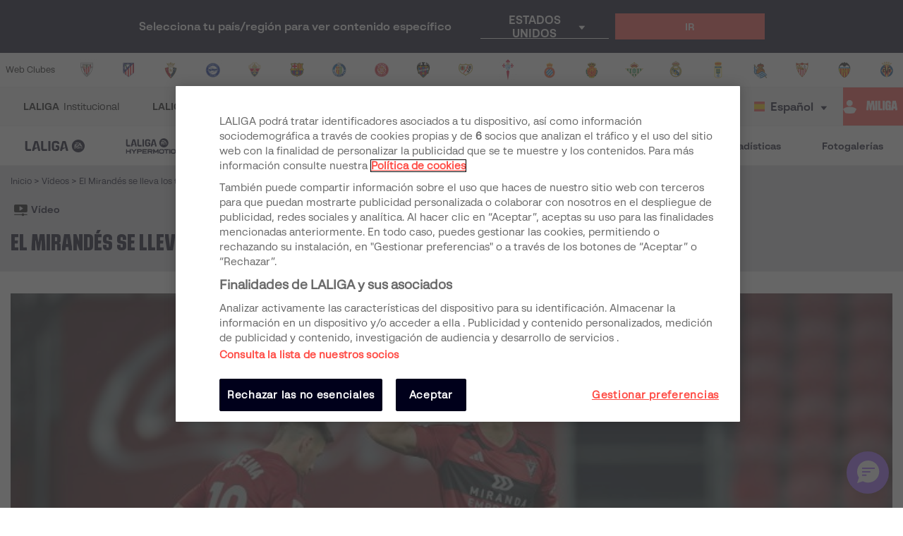

--- FILE ---
content_type: application/javascript; charset=UTF-8
request_url: https://www.laliga.com/_next/static/chunks/f54b42984bfe4d114461fcea2710af414ac1fe74.670fc9f947a6219a835d.js
body_size: 5490
content:
(window.webpackJsonp_N_E=window.webpackJsonp_N_E||[]).push([[57],{"05pL":function(t,e,n){"use strict";n.d(e,"a",(function(){return r})),n.d(e,"b",(function(){return i}));var o=n("vOnD"),r=o.d.div.withConfig({displayName:"styled__OthersContainer",componentId:"sc-1b12ene-0"})(["height:0;width:100%;position:relative;padding-bottom:56.25%;> iframe{height:100%;width:100%;position:absolute;top:0;left:0;background:black;}.bitmovin-player.bitmovin-player{position:absolute;top:0;left:0;z-index:20;}.bitmovin-player.bitmovin-player video{width:100%;height:100%;}.bitmovin-player.bitmovin-player .bmpui-ui-watermark{display:none;}"," @media (max-width:","){padding-bottom:",";}"],(function(t){return t.relatedActive&&Object(o.c)(["@media (max-width:","){padding-bottom:75%;}@media (max-width:","){padding-bottom:100%;}"],(function(t){return t.theme.breakpoints.mobileLandscape}),(function(t){return t.theme.breakpoints.mobilePortrait}))}),(function(t){return t.theme.breakpoints.mobilePortrait}),(function(t){var e=t.privateActive,n=t.relatedActive;return e||n?"100%":"56.25%"})),i=o.d.div.withConfig({displayName:"styled__PlayerContainer",componentId:"sc-1b12ene-1"})(["width:100%;position:relative;padding-bottom:56.25%;height:0;overflow:hidden;> div,iframe{position:absolute;top:0;left:0;width:100%;height:100%;z-index:10;}"," @media (max-width:","){padding-bottom:",";}"],(function(t){return t.relatedActive&&Object(o.c)(["@media (max-width:","){padding-bottom:75%;}@media (max-width:","){padding-bottom:100%;}"],(function(t){return t.theme.breakpoints.mobileLandscape}),(function(t){return t.theme.breakpoints.mobilePortrait}))}),(function(t){return t.theme.breakpoints.mobilePortrait}),(function(t){var e=t.privateActive,n=t.relatedActive;return e||n?"100%":"56.25%"}))},SKwv:function(t,e,n){"use strict";var o=n("q1tI"),r=n("bNu1"),i=n("Fgb8"),a=n("vOLb");e.a=function(){var t=Object(o.useContext)(i.a);return{openLogin:Object(o.useCallback)((function(){a.b("interaccion","videos-premium","hazte-fan"),window.open(r.z,"fanzone_popup","width=600,height=800")}),[]),loggedIn:null===t||void 0===t?void 0:t.mdpRegisteredUserId}}},bCcc:function(t,e,n){"use strict";n.d(e,"b",(function(){return i})),n.d(e,"c",(function(){return a})),n.d(e,"d",(function(){return c})),n.d(e,"a",(function(){return d}));var o=n("vOnD"),r=n("ldr2"),i=o.d.div.withConfig({displayName:"styled__ThumbnailContainer",componentId:"sc-1t0sc2y-0"})(["z-index:2;background:black;cursor:pointer;overflow:hidden;position:absolute;top:0;left:0;width:100%;height:100%;"]),a=o.d.div.withConfig({displayName:"styled__ThumbnailOverlay",componentId:"sc-1t0sc2y-1"})(["display:flex;align-items:center;justify-content:center;z-index:3;position:absolute;top:0;left:0;width:100%;height:100%;background:",";"],(function(t){return t.gradient?"linear-gradient(180deg, #000000 0%, rgba(11, 18, 23, 0.51) 56.02%, #142029 100%)":"rgba(0,0,0,0.25)"})),c=Object(o.d)(r.a).withConfig({displayName:"styled__ThumbnailPlayButton",componentId:"sc-1t0sc2y-2"})(["width:40px;height:40px;border-radius:50px;> i{font-size:0.8rem;width:40px;height:40px;border-radius:50px;}"]),d=o.d.div.withConfig({displayName:"styled__ImageWrapper",componentId:"sc-1t0sc2y-3"})(["width:100%;height:100%;> img{width:100%;height:100%;object-fit:cover;object-position:center top;}",""],(function(t){var e=t.privateActive,n=t.relatedActive;return(e||n)&&Object(o.c)(["filter:blur(8px);"])}))},exTD:function(t,e,n){"use strict";n.d(e,"a",(function(){return r}));var o=n("vOnD"),r=o.d.button.withConfig({displayName:"styled__ButtonContainer",componentId:"sc-p9co15-0"})(["position:relative;min-width:185px;max-width:100%;width:",";display:flex;align-items:center;justify-content:center;min-height:",";color:",";background:",";border:",";border-radius:",";opacity:",";font-family:'LaLiga Text Bold';font-size:12px;line-height:120%;a{width:100%;display:flex;align-items:center;justify-content:center;color:inherit;:hover{opacity:1;}}",""],(function(t){return t.ButtonWidth}),(function(t){return t.ButtonHeight}),(function(t){return t.ButtonColor}),(function(t){return t.ButtonBackground}),(function(t){var e=t.ButtonBorderWidth,n=t.ButtonBorderColor;return"".concat(e," solid ").concat(n)}),(function(t){return t.ButtonBorderRadius}),(function(t){return t.ButtonDisabled?.7:1}),(function(t){var e=t.ButtonDisabled,n=t.ButtonHoverColor,r=t.ButtonHoverBackground,i=t.ButtonHoverBorderColor;return!e&&Object(o.c)(["cursor:pointer;transition:color 0.3s,background 0.3s,border-color 0.3s;:hover{color:",";background:",";border-color:",";}&:focus-visible{color:",";background:",";border-color:",";}"],n,r,i,n,r,i)}))},ldr2:function(t,e,n){"use strict";var o=n("nKUr"),r=n("cpVT"),i=n("dhJC"),a=(n("q1tI"),n("vOnD").d.div.withConfig({displayName:"styled__IconInfoOuterContainer",componentId:"sc-u5pz8e-0"})(["padding:",";background:",";display:inline-flex;height:24px;i{display:flex;align-items:center;justify-content:center;width:24px;height:100%;background-color:",";}p{background-color:",";padding:0.25rem 0.5rem;display:flex;align-items:center;}"],(function(t){return t.OuterContainer?"6px":"0"}),(function(t){return t.theme.palette.contrasting.gray800}),(function(t){return t.IconBackground}),(function(t){return t.theme.palette.contrasting.white}))),c=n("FbQb"),d=n("b5vC"),l=n("9xzA");function s(t,e){var n=Object.keys(t);if(Object.getOwnPropertySymbols){var o=Object.getOwnPropertySymbols(t);e&&(o=o.filter((function(e){return Object.getOwnPropertyDescriptor(t,e).enumerable}))),n.push.apply(n,o)}return n}function u(t){for(var e=1;e<arguments.length;e++){var n=null!=arguments[e]?arguments[e]:{};e%2?s(Object(n),!0).forEach((function(e){Object(r.a)(t,e,n[e])})):Object.getOwnPropertyDescriptors?Object.defineProperties(t,Object.getOwnPropertyDescriptors(n)):s(Object(n)).forEach((function(e){Object.defineProperty(t,e,Object.getOwnPropertyDescriptor(n,e))}))}return t}var p=function(t){var e=t.IconName,n=t.IconColor,r=t.IconBackground,s=t.OuterContainer,p=t.TextContent,b=t.textProps,m=t.iconOnClick,h=Object(i.a)(t,["IconName","IconColor","IconBackground","OuterContainer","TextContent","textProps","iconOnClick"]);return e&&Object(o.jsxs)(a,u(u({},h),{},{IconBackground:r,OuterContainer:s,children:[Object(o.jsx)(d.a,{onClick:m||null,IconName:e,IconColor:n,IconMargin:"0px"}),p&&Object(o.jsx)(c.a,u(u({Font:l.b.typography.text.mBold,FontColor:l.b.palette.contrasting.gray800},b),{},{children:p}))]}))};p.defaultProps={IconName:"icon-player",IconColor:l.b.palette.contrasting.white,IconBackground:l.b.palette.reds.red500,iconOnClick:function(){}};e.a=p},q2W3:function(t,e,n){"use strict";var o=n("nKUr"),r=n("q1tI"),i=n("TTCV"),a=n("SKwv"),c=n("nyDp"),d=n("ZuI5"),l=n("I4km"),s=n("bCcc"),u=n("vOnD"),p=n("wh8Y"),b=n("FbQb"),m=Object(u.d)(c.a).withConfig({displayName:"styled__Star",componentId:"sc-1c98qhr-0"})(["grid-area:star;width:1.5rem;height:1.5rem;"]),h=u.d.div.withConfig({displayName:"styled__PrivateWrapper",componentId:"sc-1c98qhr-1"})(["position:absolute;top:0;left:0;width:100%;height:100%;z-index:4;background:linear-gradient(180deg,#000000 0%,rgba(11,18,23,0.51) 56.02%,rgba(20,32,41,0) 100%);display:flex;align-items:center;justify-content:center;color:white;"]),g=u.d.div.withConfig({displayName:"styled__PrivateHeader",componentId:"sc-1c98qhr-2"})(["position:absolute;top:0;left:0;width:100%;max-height:100%;padding:38px;display:grid;grid-template-areas:'star title title' 'star text button';grid-template-columns:1.5rem minmax(0,1fr) 300px;gap:0.5rem;align-items:flex-start;i{transform:rotate(90deg);}@media (max-width:","){grid-template-areas:'star title' 'text text' 'button button';grid-template-columns:1.5rem minmax(0,1fr);padding:12px;gap:1rem;}"],(function(t){return t.theme.breakpoints.tabletPortrait})),f=Object(u.d)(b.a).withConfig({displayName:"styled__PrivateTitle",componentId:"sc-1c98qhr-3"})(["grid-area:title;font-size:20px;line-height:1.222;font-weight:600;@media (max-width:","){font-size:18px;}"],(function(t){return t.theme.breakpoints.tabletPortrait})),O=Object(u.d)(b.a).withConfig({displayName:"styled__PrivateText",componentId:"sc-1c98qhr-4"})(["grid-area:text;font-size:16px;line-height:24px;"]),v=Object(u.d)(p.a).withConfig({displayName:"styled__FanButton",componentId:"sc-1c98qhr-5"})(["grid-area:button;margin-left:auto;text-transform:uppercase;@media (max-width:","){margin-left:0;}"],(function(t){return t.theme.breakpoints.tabletPortrait})),y=n("bNu1"),j=n("9Eug"),x=n("b5vC"),w=n("9xzA"),B=function(){var t=Object(r.useContext)(d.a).iconColor;return Object(o.jsxs)(h,{children:[Object(o.jsxs)(g,{children:[Object(o.jsx)(m,{Src:"".concat(y.Wb,"generic/star-yellow.svg")}),Object(o.jsx)(f,{children:j.a.t("video_exclusive_fans_title")}),Object(o.jsxs)(O,{children:[Object(o.jsxs)("b",{children:[j.a.t("video_exclusive_fans_bold")," "]}),j.a.t("video_exclusive_fans_regular")]}),Object(o.jsxs)(v,{ButtonPrimary:"white",ButtonSecondary:"rgba(255, 255, 255, 0.2)",ButtonHoverColor:w.b.palette.contrasting.gray800,ButtonWidth:"200px",children:[j.a.t("become_a_fan_free")," ",Object(o.jsx)(x.a,{IconName:"icon-Flecha-arriba",IconColor:"inherit",IconSize:.75})]})]}),Object(o.jsx)(s.d,{IconName:"icon-video-play",IconBackground:t})]})},C=u.d.div.withConfig({displayName:"styled__RelatedWrapper",componentId:"sc-ma8nbn-0"})(["color:",";width:100%;max-width:calc(310px * 2 + 22px);padding:0 10px;> *:first-child{margin-bottom:40px;}"],(function(t){return t.theme.palette.contrasting.white})),k=u.d.div.withConfig({displayName:"styled__RelatedGrid",componentId:"sc-ma8nbn-1"})(["display:grid;gap:22px;grid-template-columns:repeat(2,1fr);@media (max-width:","){grid-template-columns:1fr;}"],(function(t){return t.theme.breakpoints.mobileLandscape})),_=u.d.div.withConfig({displayName:"styled__CloseIcon",componentId:"sc-ma8nbn-2"})(["position:absolute;top:1rem;right:1rem;"]),I="".concat(y.Wb,"laligasportstv/"),P=[{title:"laligasportstv_generic",image:"generic",url:"https://apiservices.krxd.net/click_tracker/track?kxconfid=tszp2gbqy&kxcampaignid=202112_ALWAYSONCONTENIDOEXCLUSIVO_OTT_SUS&kxsiteid=web-laligacom&kxplacementid=static&clk=https://www.laligasportstv.com/subscription/info&utm_source=web-laligacom&utm_medium=banner&utm_campaign=202112_ALWAYSONCONTENIDOEXCLUSIVO_OTT_SUS&utm_content=static&utm_term=na"},{title:"laligasportstv_lnfs",image:"lnfs",url:"https://apiservices.krxd.net/click_tracker/track?kxconfid=tszp2gbqy&kxcampaignid=202112_LNFSCONTENIDOEXCLUSIVO_OTT_SUS&kxsiteid=web-laligacom&kxplacementid=static&clk=https://www.laligasportstv.com/subscription/info&utm_source=web-laligacom&utm_medium=banner&utm_campaign=202112_LNFSCONTENIDOEXCLUSIVO_OTT_SUS&utm_content=static&utm_term=na"},{title:"laligasportstv_leboro",image:"leboro",url:"https://apiservices.krxd.net/click_tracker/track?kxconfid=tszp2gbqy&kxcampaignid=202112_LEBOROCONTENIDOEXCLUSIVO_OTT_SUS&kxsiteid=web-laligacom&kxplacementid=static&clk=https://www.laligasportstv.com/subscription/info&utm_source=web-laligacom&utm_medium=banner&utm_campaign=202112_LEBOROCONTENIDOEXCLUSIVO_OTT_SUS&utm_content=static&utm_term=na"}],N=function(t,e){return"".concat(I).concat(t.image,"_").concat(e,".jpg")},S=n("cpVT"),T=n("8cHP"),L=n("20a2"),D=n("EPsN"),z=n("IKdx"),E=n("iT31"),R=u.d.div.withConfig({displayName:"styled__RelatedItemWrapper",componentId:"sc-ahlomz-0"})(["@media (max-width:","){display:flex;}"],(function(t){return t.theme.breakpoints.mobileLandscape})),H=u.d.div.withConfig({displayName:"styled__RelatedItemImageWrapper",componentId:"sc-ahlomz-1"})(["height:0;width:100%;position:relative;padding-bottom:56.25%;margin-bottom:16px;border:2px solid ",";border-radius:4px;> div{position:absolute;width:100%;height:100%;}img{width:100%;height:100%;object-fit:cover;object-position:center top;}@media (max-width:","){max-width:80px;padding-bottom:80px;margin-bottom:0;margin-right:16px;}"],(function(t){return t.isLaLigaSportsTv?"#0077C8":"white"}),(function(t){return t.theme.breakpoints.mobileLandscape})),A=u.d.div.withConfig({displayName:"styled__LaLigaSportsTvTitle",componentId:"sc-ahlomz-2"})(["font-weight:600;font-size:12px;line-height:12px;margin:8px 0;"]),W=(u.d.div.withConfig({displayName:"styled__RelatedItemTitle",componentId:"sc-ahlomz-3"})(["font-size:16px;line-height:20px;margin:8px 0px;"]),u.d.div.withConfig({displayName:"styled__LoaderOverlay",componentId:"sc-ahlomz-4"})(["position:relative;background:linear-gradient(0deg,rgba(0,0,0,0.6),rgba(0,0,0,0.6));display:flex;align-items:center;justify-content:center;transition:opacity 0.3s;",""],(function(t){return t.intervalStopped&&Object(u.c)(["opacity:0;pointer-events:none;"])}))),U=Object(u.e)(["from{-webkit-transform:rotate(0deg);}to{-webkit-transform:rotate(180deg);}"]),q=Object(u.e)(["from{-webkit-transform:rotate(0deg);}to{-webkit-transform:rotate(360deg);}"]),V=Object(u.e)(["to{clip:rect(auto,auto,auto,auto);}"]),F=u.d.div.withConfig({displayName:"styled__LoaderAnimation",componentId:"sc-ahlomz-5"})(["--loader-width:64px;--loader-border:6px;position:absolute;opacity:0.6;width:var(--loader-width);height:var(--loader-width);border-radius:100%;clip:rect(0,var(--loader-width),var(--loader-width),calc(var(--loader-width) / 2));animation-iteration-count:1;animation-fill-mode:forwards;animation-timing-function:linear;animation-duration:0.01s;animation-delay:2s;animation-name:",";&::after,&::before{content:'';position:absolute;width:calc(var(--loader-width) - (var(--loader-border) * 2));height:calc(var(--loader-width) - (var(--loader-border) * 2));clip:rect(0px,calc(var(--loader-width) / 2),var(--loader-width),0px);border:var(--loader-border) solid #ffffff;border-radius:100%;animation-iteration-count:1;animation-fill-mode:forwards;animation-timing-function:linear;}&::before{animation-duration:4s;animation-name:",";}&::after{animation-duration:2s;animation-name:",";}"," @media (max-width:","){--loader-width:40px;}"],V,q,U,(function(t){return t.intervalRunning?Object(u.c)(["animation-play-state:running;&,&::before,&::after{animation-play-state:running;}"]):Object(u.c)(["animation-play-state:paused;&,&::before,&::after{animation-play-state:paused;}"])}),(function(t){return t.theme.breakpoints.mobileLandscape})),K=u.d.div.withConfig({displayName:"styled__LoaderIcon",componentId:"sc-ahlomz-6"})(["--loadericon-width:19.2px;width:var(--loadericon-width);height:var(--loadericon-width);background:white;@media (max-width:","){--loadericon-width:12px;}"],(function(t){return t.theme.breakpoints.mobileLandscape}));function M(t,e){var n=Object.keys(t);if(Object.getOwnPropertySymbols){var o=Object.getOwnPropertySymbols(t);e&&(o=o.filter((function(e){return Object.getOwnPropertyDescriptor(t,e).enumerable}))),n.push.apply(n,o)}return n}function X(t){for(var e=1;e<arguments.length;e++){var n=null!=arguments[e]?arguments[e]:{};e%2?M(Object(n),!0).forEach((function(e){Object(S.a)(t,e,n[e])})):Object.getOwnPropertyDescriptors?Object.defineProperties(t,Object.getOwnPropertyDescriptors(n)):M(Object(n)).forEach((function(e){Object.defineProperty(t,e,Object.getOwnPropertyDescriptor(n,e))}))}return t}var J=function(t){var e=t.title,n=t.image,i=t.linkProps,a=t.isLaLigaSportsTv,d=t.isAutoplay,l=Object(r.useContext)(D.a),s=l.lang,u=l.country,p=Object(L.useRouter)(),b=Object(r.useState)(!1),m=b[0],h=b[1],g=Object(r.useState)(!1),f=g[0],O=g[1],v=Object(r.useState)(!1),y=v[0],j=v[1],x=Object(r.useRef)(0),w=Object(r.useRef)(),B=Object(r.useCallback)((function(){w.current=setInterval((function(){if(x.current+=16,x.current>=4e3){clearInterval(w.current),x.current=0,h(!1);var t=Object(z.a)(i.RouteName,X(X({lang:s,country:u},Object(T.getExtraQueryParams)(p)),i.RouteParams));T.Router.replaceRoute(t)}}),16),h(!0)}),[u,s,i.RouteName,i.RouteParams,p]),C=Object(r.useCallback)((function(){clearInterval(w.current),h(!1)}),[]),k=Object(r.useCallback)((function(t){t.preventDefault(),O(!0)}),[]);return Object(r.useEffect)((function(){return x.current>=4e3||!d||y||f?C():B(),function(){C()}}),[B,C,d,y,f]),Object(o.jsx)(E.a,X(X({},i),{},{children:Object(o.jsxs)(R,{onMouseEnter:function(){return j(!0)},onMouseLeave:function(){return j(!1)},children:[Object(o.jsxs)(H,{isLaLigaSportsTv:a,isAutoplay:d,children:[Object(o.jsx)(c.a,{Src:n}),d&&Object(o.jsxs)(W,{intervalStopped:f,children:[Object(o.jsx)(K,{onClick:k}),Object(o.jsx)(F,{onClick:k,intervalRunning:m})]})]}),Object(o.jsxs)("div",{children:[a&&Object(o.jsx)(A,{children:"LaLigaSportsTV Plus"}),Object(o.jsx)("div",{children:e})]})]})}))},Q=n("sdmU"),Y=function(){var t=Object(r.useContext)(d.a),e=t.dispatch,n=t.relatedVideo,a=Object(r.useContext)(Q.a),c=Object(r.useCallback)((function(){e({type:l.e,payload:!1})}),[e]),u=Object(r.useMemo)((function(){return P[Math.floor(3*Math.random())]}),[]);return Object(o.jsxs)(s.c,{gradient:!0,children:[Object(o.jsx)(_,{onClick:c,children:"Close"}),Object(o.jsxs)(C,{children:[Object(o.jsx)(b.a,{FontColor:w.b.palette.contrasting.white,tagType:"h4",children:"Pr\xf3ximos v\xeddeos"}),Object(o.jsxs)(k,{children:[n&&Object(o.jsx)(J,{title:n.name,image:i.E(n),linkProps:{RouteName:n.is_private?"video-single-private":"video-single",RouteParams:{slug:n.slug}},isAutoplay:!0}),Object(o.jsx)(J,{title:j.a.t(u.title),image:N(u,a>5?"desktop":a>2?"tablet":"mobile"),linkProps:{Href:u.url,Target:"_blank"},isLaLigaSportsTv:!0})]})]})]})};e.a=function(t){var e=t.playVideo,n=Object(r.useState)(!1),u=n[0],p=n[1],b=Object(r.useContext)(d.a),m=b.video,h=b.isPrivate,g=b.privateActive,f=b.relatedActive,O=b.thumbnail,v=b.thumbnailActive,y=b.dispatch,j=b.sliderState,x=b.iconColor,w=b.customPlayButton,C=b.priorityThumbnail,k=b.LazyLoadThumbnail,_=Object(a.a)(),I=_.openLogin,P=_.loggedIn,N=Object(r.useCallback)((function(){y({type:l.f,payload:!1}),y({type:l.c,payload:!1}),null===e||void 0===e||e(),j&&!j.playing&&j.setPlaying(!0)}),[y,e,j]),S=Object(r.useCallback)((function(){y({type:l.f,payload:!0}),y({type:l.c,payload:!0}),j&&!j.playing&&j.setPlaying(!1)}),[y,j]),T=Object(r.useCallback)((function(){g?(p(!0),I()):f||(p(!1),N())}),[N,g,f,I]);if(Object(r.useEffect)((function(){h&&(P?u&&T():S())}),[h,P,u,T,S]),!O||!v)return null;var L=Object(o.jsx)(s.c,{children:w||Object(o.jsx)(s.d,{IconName:"icon-video-play",IconBackground:x})});return L=g?Object(o.jsx)(B,{}):f?Object(o.jsx)(Y,{}):Object(o.jsx)(s.c,{children:w||Object(o.jsx)(s.d,{IconName:"icon-video-play",IconBackground:x})}),Object(o.jsxs)(s.b,{onClick:T,children:[L,Object(o.jsx)(s.a,{privateActive:g,relatedActive:f,children:Object(o.jsx)(c.a,{Src:Object(i.E)(m,C),LazyLoad:k,Alt:m.name})})]})}},wh8Y:function(t,e,n){"use strict";var o=n("cpVT"),r=n("nKUr"),i=n("dhJC"),a=(n("q1tI"),n("zZla")),c=n("9xzA");function d(t,e){var n=Object.keys(t);if(Object.getOwnPropertySymbols){var o=Object.getOwnPropertySymbols(t);e&&(o=o.filter((function(e){return Object.getOwnPropertyDescriptor(t,e).enumerable}))),n.push.apply(n,o)}return n}function l(t){for(var e=1;e<arguments.length;e++){var n=null!=arguments[e]?arguments[e]:{};e%2?d(Object(n),!0).forEach((function(e){Object(o.a)(t,e,n[e])})):Object.getOwnPropertyDescriptors?Object.defineProperties(t,Object.getOwnPropertyDescriptors(n)):d(Object(n)).forEach((function(e){Object.defineProperty(t,e,Object.getOwnPropertyDescriptor(n,e))}))}return t}var s=function(t){var e=t.linkProps,n=t.children,o=t.ButtonPrimary,c=t.ButtonSecondary,d=t.ButtonBorderWidth,s=t.ButtonBorderRadius,u=t.ButtonBorderColor,p=t.ButtonDisabled,b=t.ButtonPadding,m=Object(i.a)(t,["linkProps","children","ButtonPrimary","ButtonSecondary","ButtonBorderWidth","ButtonBorderRadius","ButtonBorderColor","ButtonDisabled","ButtonPadding"]);return Object(r.jsx)(a.a,l(l({linkProps:e,ButtonBackground:c,ButtonColor:o,ButtonBorderWidth:d,ButtonBorderRadius:s,ButtonBorderColor:u||o,ButtonHoverBackground:o,ButtonHoverColor:c,ButtonHoverBorderColor:c,ButtonDisabled:p,ButtonPadding:b},m),{},{children:n}))};s.defaultProps={ButtonBorderWidth:"1px",ButtonBorderRadius:"0px",ButtonPrimary:c.b.palette.cyans.cyan400,ButtonSecondary:c.b.palette.oceanMediumDark,ButtonDisabled:!1},e.a=s},zZla:function(t,e,n){"use strict";var o=n("nKUr"),r=n("cpVT"),i=n("dhJC"),a=(n("q1tI"),n("iT31")),c=n("exTD"),d=n("9xzA");n("FbQb");function l(t,e){var n=Object.keys(t);if(Object.getOwnPropertySymbols){var o=Object.getOwnPropertySymbols(t);e&&(o=o.filter((function(e){return Object.getOwnPropertyDescriptor(t,e).enumerable}))),n.push.apply(n,o)}return n}function s(t){for(var e=1;e<arguments.length;e++){var n=null!=arguments[e]?arguments[e]:{};e%2?l(Object(n),!0).forEach((function(e){Object(r.a)(t,e,n[e])})):Object.getOwnPropertyDescriptors?Object.defineProperties(t,Object.getOwnPropertyDescriptors(n)):l(Object(n)).forEach((function(e){Object.defineProperty(t,e,Object.getOwnPropertyDescriptor(n,e))}))}return t}var u=function(t){var e=t.linkProps,n=t.children,r=t.ButtonDisabled,l=t.ButtonWidth,u=t.ButtonHeight,p=t.ButtonBackground,b=t.ButtonColor,m=t.ButtonBorderWidth,h=t.ButtonBorderRadius,g=t.ButtonBorderColor,f=t.ButtonHoverBackground,O=t.ButtonHoverColor,v=t.ButtonHoverBorderColor,y=Object(i.a)(t,["linkProps","children","ButtonDisabled","ButtonWidth","ButtonHeight","ButtonBackground","ButtonColor","ButtonBorderWidth","ButtonBorderRadius","ButtonBorderColor","ButtonHoverBackground","ButtonHoverColor","ButtonHoverBorderColor"]);return Object(o.jsx)(c.a,s(s({},y),{},{disabled:r,ButtonDisabled:r,ButtonWidth:l,ButtonHeight:u,ButtonBackground:p,ButtonColor:b,ButtonBorderWidth:m,ButtonBorderRadius:h,ButtonBorderColor:g,ButtonHoverBackground:f,ButtonHoverColor:O,ButtonHoverBorderColor:v,children:e&&!r?Object(o.jsx)(a.a,s(s({Font:d.b.typography.text.sBold},e),{},{children:n})):Object(o.jsx)(o.Fragment,{children:n})}))};u.defaultProps={ButtonDisabled:!1,ButtonHeight:"36px",ButtonBackground:d.b.palette.cyans.cyan400,ButtonColor:d.b.palette.contrasting.gray800,ButtonBorderWidth:"0px",ButtonBorderRadius:"0px",ButtonBorderColor:d.b.palette.cyans.cyan400,ButtonHoverBackground:d.b.palette.cyans.cyan400,ButtonHoverColor:d.b.palette.contrasting.gray800,ButtonHoverBorderColor:d.b.palette.cyans.cyan400},e.a=u}}]);